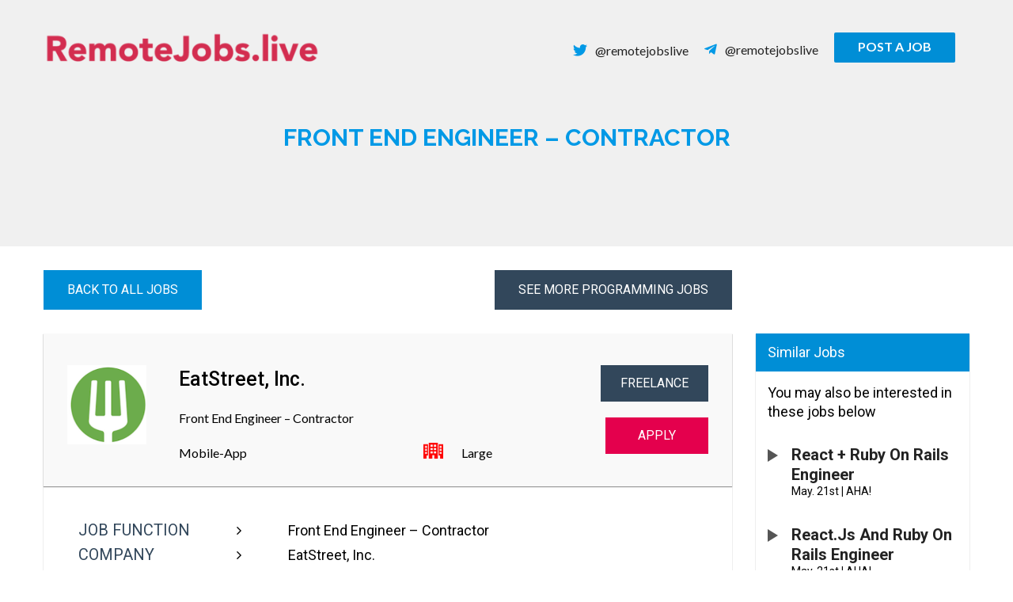

--- FILE ---
content_type: text/css
request_url: https://remotejobs.live/wp-content/themes/remotejobs/assets/css/custom.css?ver=1.0
body_size: 7674
content:
@import url('https://fonts.googleapis.com/css?family=Lato:300,400,700');
/*font-family: 'Lato', sans-serif;*/
@import url('https://fonts.googleapis.com/css?family=Roboto:300,400,500,700');
/*font-family: 'Roboto', sans-serif;*/
@import url('https://fonts.googleapis.com/css?family=Raleway:300,400,500,700');
/*font-family: 'Raleway', sans-serif;*/
@font-face {
  font-family: 'Font Awesome 5 Free';
  font-style: normal;
  font-weight: 400;
  src: url("../webfonts/fa-regular-400.eot");
  src: url("../webfonts/fa-regular-400.eot?#iefix") format("embedded-opentype"), url("../webfonts/fa-regular-400.woff2") format("woff2"), url("../webfonts/fa-regular-400.woff") format("woff"), url("../webfonts/fa-regular-400.ttf") format("truetype"), url("../webfonts/fa-regular-400.svg#fontawesome") format("svg"); }
.far {
  font-family: 'Font Awesome 5 Free';
  font-weight: 400; }
@font-face {
  font-family: 'Font Awesome 5 Free';
  font-style: normal;
  font-weight: 900;
  src: url("../webfonts/fa-solid-900.eot");
  src: url("../webfonts/fa-solid-900.eot?#iefix") format("embedded-opentype"), url("../webfonts/fa-solid-900.woff2") format("woff2"), url("../webfonts/fa-solid-900.woff") format("woff"), url("../webfonts/fa-solid-900.ttf") format("truetype"), url("../webfonts/fa-solid-900.svg#fontawesome") format("svg"); }
.fa,
.fas {
  font-family: 'Font Awesome 5 Free';
  font-weight: 900; }
@font-face {
  font-family: 'Font Awesome 5 Brands';
  font-style: normal;
  font-weight: normal;
  src: url("../webfonts/fa-brands-400.eot");
  src: url("../webfonts/fa-brands-400.eot?#iefix") format("embedded-opentype"), url("../webfonts/fa-brands-400.woff2") format("woff2"), url("../webfonts/fa-brands-400.woff") format("woff"), url("../webfonts/fa-brands-400.ttf") format("truetype"), url("../webfonts/fa-brands-400.svg#fontawesome") format("svg"); }
.fab {
  font-family: 'Font Awesome 5 Brands'; }
body{
  margin:0px;
  padding:0px;
  font-family: 'Lato', sans-serif;
  font-weight:500;
  font-size:16px;
  color:#000000;
}
img{
  outline:none;
  border:none;
  max-width:100%;
}
p,h1,h2,h3,h4,h5,h6{
  margin:0px;
  padding:0px;    
}
h1{
  font-family: 'Raleway', sans-serif;
  font-size: 73px;
  line-height: 90px;
  color: #0199e6;
  text-transform: uppercase;
  font-weight: 900;
}
h2{
  font-family: 'Roboto', sans-serif;
  font-size:24px;
  font-weight:bold; 
}
h3{
  font-family: 'Roboto', sans-serif;
  font-size:25px;
  font-weight:500; 
}
h4{
  font-family: 'Lato', sans-serif;
  font-size:24px;
  line-height: 29px;
  font-weight:700; 
  color: #0199e6;
}
h4.small{
  font-size:16px;
  text-transform: uppercase;
}
ul,ol{
  list-style:none;
  margin:0;
}
.widget ul li a{
  box-shadow:none;
}
.widget a:hover,.widget ul li a:focus,.widget ul li a:hover{
  box-shadow:none;
}
.widget ul li, .widget ol li{
  border-bottom:none;
  border-top:none;
  padding:2px;
  list-style:none;
}
.widget{padding-bottom:0;}
.site-branding a:hover, .site-branding a:focus{
  opacity:1;
}
.page.page-one-column .entry-header{margin-bottom:0;}
.entry-content a, .entry-summary a,
.taxonomy-description a,
.logged-in-as a, .comment-content a,
.pingback .comment-body > a, .textwidget a, .entry-footer a:hover, .site-info a:hover {
    box-shadow:none !important;
}
.site,.site-header, .site-content, .site-footer, .site-main,.main-navigation,.site-branding,.site-header-menu{
  margin:0;
  padding:0;
}
.site-inner,.site-branding{
  max-width:100%;
}
body:not(.custom-background-image)::before, body:not(.custom-background-image)::after{
  height: 0;
}
body:not(.custom-background-image)::before{
  top:0;
}
.custom-header-media::before{content:none;}
.align_left{float:left;}
.align_right{float:right;}
.align_center{text-align:center;}
.btn{
  font-family: 'Lato', sans-serif;
  font-weight: bold;
  font-size: 20px;
  line-height: 30px;
  padding: 15px 26px;
  border-radius: 2px;
  display: inline-block;
  text-transform: uppercase;
}
.btn-sqare{
  background-color: #008ed6;
  color: #ffffff;
  border-width: 0 0 3px 0;
  border-style: solid;
  border-color: transparent;
}
a.btn-sqare:hover,a.btn-sqare:focus{
  border-color: #145a7e;
  color: #ffffff;
  outline: none;
}
.wrap{
  width:1170px;
  margin:0 auto;
  max-width:94%;
  padding:0;
}
.content-area.fullwidth{
  width:100%;
  float:none;
}
.has-header-image .custom-header-media img{
  position: initial;
}
.site-branding{top:0;max-height:578px;}
.remotejobs-front-page.has-header-image .custom-header-media{height:575px;}
.mainheader{padding-top:40px;}
.menu-scroll-down .icon.icon-arrow-right{display:none;}
.headerright li a i {
  color: #0199e6;
  font-size: 18px;
  margin-right: 10px;
}
.headerright ul {
  margin:0;
}
.headerright ul li {
  float: left;
  margin-right: 16px;
}
.headerright ul li a{
  padding: 10px 0;
  display: inline-block;
}
.headerright ul li a.btn{
  padding: 0 30px;
  font-size: 16px;
  line-height: 35px;
}
.header-content {
    position: static;
    padding-top: 100px;
    padding-bottom: 30px;
    text-align: center;

}
.header-content h1 {
  margin-bottom: 50px;
}
.header-content .btn {
  margin-top: 50px;
}
.header-content p,.banner_content p{
    width: 625px;
    max-width: 96%;
    margin:0 auto 15px;
    text-align: center;
}
/** Footer */
.newsletter-wrap{
  padding-left: 65px;
  padding-right: 70px;
}
.footer-widget-1 .widget_media_image,.site-footer .widget-title {
  margin-bottom: 44px;
}
.margin-top-title{
  margin-top: 80px;
}
.site-footer{
  color:#282828;
}
.site-footer a,.copyright{
  color:#919191;
}
.site-footer p {
  margin-bottom: 25px;
}
.get-in-touch h4{
  color:#282828;
  font-size: 16px;
  margin-top: 20px;
  margin-bottom: 10px;
}
/** Footer */
.light300{
font-weight:300;
}
.white-title,.sm-white-title{
font-family: 'Roboto', sans-serif;
color:#ffffff;
}
.white-title{
font-weight: 500;
font-size:22.5px;
line-height: 23px;
margin-bottom:20px;
text-transform: capitalize;
}
.sm-white-title{
font-size: 15px;
font-weight: 400;
}
.footer-newsletter-wrap h2{
font-size: 150px;
   text-align: center;
   font-family: 'Raleway', sans-serif;
   color: rgba(0,142,214,0.1);
   letter-spacing: normal;
   padding:75px 0;
   margin:0;
}
.footer-newsletter-wrap,.headernewletter-sec{
background: #2c3e50;
position: relative;
}
.newsletter-wrap.wrap{padding:0;}
.footer-newsletter .newsletter-wrap{
  position: absolute;
  top:153px;
  left: 0;
  right:0;
  width:55%;
}
.newsletter-title,.newletter-form,.tnp-subscription .tnp-field.tnp-field-email{
float: left;
}
.newsletter-title{width: 40%;}
.newletter-form{width: 60%;}
.tnp.tnp-subscription{max-width:100%;margin:0;}
.tnp-subscription .tnp-field.tnp-field-email{width:300px;margin-right:30px;}
.tnp.tnp-subscription input.tnp-submit{padding:15px 32px;background:#008ed6;}
.zoom-social-icons-widget .widget-title{
  margin-bottom:20px;font-size: 14px;
  letter-spacing: normal;
  color: #282828;
}
.zoom-social-icons-list--no-labels .zoom-social_icons-list__item{
  margin: 0 2px 0 0 !important;
}
.zoom-social-icons-widget .widget ul li{padding:0 !important;}
.widget a:hover, .site-footer .widget-area a:focus, .site-footer .widget-area a:hover,.widget ul li a:hover{
  box-shadow:none;
}
.headerright ul li a.btn.btn-sqare:hover{
   color:#ffffff;
   background:#ff8239;
}
.site-footer .widget-area a:hover{
   color:#ff8239;
}
.headernewletter-sec{
  padding: 22px 0;
}
.headernewletter-sec .tnp.tnp-subscription{width:590px;}
.headernewletter-sec .newsletter-title {width: 150px; margin-top: 7px; }
.headernewletter-sec .tnp-subscription .tnp-field.tnp-field-email{width:435px;margin:0 20px 0 0;}
.headernewletter-sec .tnp-subscription input[type="email"]{
    height:40px;
}
.headernewletter-sec .tnp.tnp-subscription input.tnp-submit{padding: 12px 32px;}
.headernewletter{
  width: 55%;
  z-index:5;
  margin: 0 auto;
}
.headernewletter .tnp-field.tnp-field-button{margin-bottom:0;}
.headernewletter .white-title{margin-bottom:0px;}
.headernewletter .white-title,.headernewletter .sm-white-title{
    font-family: roboto;
    font-size:14px;
    font-weight:400;
}
.headernewletter .white-title{
  font-weight:bold;
}
.page-template-innerfullwidth .custom-header{background: #f0f0f0;}
.banner_content{padding: 75px 0 48px;}
.tab-link{
    float:left;
    background:#32475c;
    padding:20px 70px;
    text-transform:uppercase; 
}
/*End css*/



/* start home filter */
.jobs-filetr-main {
    position: relative;
    padding-top: 37px;
    font-family: roboto;
    font-size: 16px;
}
.jobs-filter-top {
    margin-bottom: 80px;
}
.left {
    float: left;
}
.text-left {
    text-align: left;
}
.right {
    float: right;
}
.text-right {
    text-align: right;
}
.jobs-filter-top:after, .clearafter:after {
    clear: both;
    content: "";
    display: block;
}
h2.fancy-title span :after {
    content: "";
    left: 0;
    width: 60%;
    position: absolute;
    height: 2px;
    bottom: -18px;
    background: #23c0e9;
}
h2.fancy-title {
    font-size: 24px;
    text-transform: uppercase;
    font-weight: bold;
    color: black;
    text-shadow: none;
    line-height: 24px;
    width: 250px;
}
h2.fancy-title span label{position: relative;color: black;display: inline-block;}
.width-20{width: 20%;}
.width-80{width: 80%;}
.btn-gray,.darkgray-btn.active{
    font-family: roboto;
    font-size: 16px;
    padding: 15px 30px;
    margin: 0;
    display: inline-block;
    line-height: 16px;
    background: #f9f9f9;
    color: black;
    border-right: 1px solid #ababab;
    text-transform: none;
    border-radius: 0;
}
.form-group .right-inputbox select {
    width: 50%;
    padding: 5px 10px;
}
.active.btn-gray,.darkgray-btn.active, .btn-gray:hover, .btn-gray:focus {
    background: #008ed6;
    color: white;
}
.jobs-filter-top .right {
    font-size: 0;
}
.filter-left {
    width: 74%;
    margin-right: 2.5%;
}
.filter-right {
    width: 23.5%;
}
.jobs-main {
    background: #f9f9f9;
    position: relative;
    margin-bottom: 25px;
    color: black;
    box-shadow: 0px 1px 1px 0px rgba(0,1,1, 0.4);
    padding: 30px;
}
.job-sub-detail .job_description label{font-weight:normal;}
.jobs-main .top {
    margin-bottom: 10px;
    position: relative;
    padding-bottom: 20px;
}
.jobs-main .top h2{
    font-family: 'Roboto', sans-serif;
    font-size: 22px;
    font-weight: normal;
    color: #e4004d;
    line-height: 22px;
}
.jobs-main h2.just-added {
    font-size: 18px;
    color: gray;
    position: absolute;
    top: 0;
    left: 0;
    right: 0;
    margin: 0;
    text-align: center;
}
.jobs-main .left {
    max-width: 100px;
}
.middle {
    float: left;
    width: 49%;
  margin-left: 5%;
  position: relative;
}
.jobs-main .right {
    width: 20%;
    text-align: right;
}
.title {
    color: black;
}
.column {
    display: none;  
}
.single-jobs .column {
    display: block;  
}
.show {
  display: block;
}
.filter-left .jobs-container .highlight_on{
  background-color: skyblue;
}
input[type=button]:disabled{
  background-color: red ;
}
.button {
    font-size: 16px;
    font-weight: normal;
    padding: 15px 25px;
    line-height: 16px;
    border-radius: 0;
    font-family: roboto;
    display: inline-block;
}
.jobs-main .button, .darkgray-btn {
    text-transform: uppercase;
    background: #32475b;
    color: white;
    min-width: 130px;
    cursor: auto;
}
.jobs-main a.button {
    margin-top: 20px;
    background: #e4004d;
    text-align: center;
    cursor: pointer;
}
p.designation, .title {
    margin-bottom: 20px;
}
p.company_size {
    position: absolute;
    right: 0;
    bottom: -1px;
}
p.company_size span {
    vertical-align: middle;
}
p.company_size .icon {
    width: 25px;
    height: 25px;
    margin-right: 20px;
} 
.filter-inner {
    padding: 28px 20px;
}
.filter-inner .pretty {
    display: block;
    margin-bottom: 25px;
}
.pretty.p-default .state label:before {
    border-color: #008ed6;
}
.pretty.p-default input:checked~.state label:after {
    background-color: #008ed6!important;
}
.pretty.p-default.p-thick .state label:after, .pretty.p-default.p-thick .state label:before {
    border-width: calc(1em / 10);
}
.filter-block {
    background: #f9f9f9;
    font-size: 18px;
    color: black;
    margin-bottom: 20px;
    box-shadow: 0px 1px 1px 0px rgba(0,1,1, 0.4);
}
.filter-block p.title-highlight {
    padding: 15px 10px;
    background: #008ed6;
    color: white;
    font-weight: normal;
}
.pretty .state label {
    text-indent: 2.1em;
}
span.maintext {
    width: 90px;
    display: inline-block;
    text-align: left;
    text-indent: 0;
}
/* end home filter */

.tab-link.darkgray-btn{
    text-transform:uppercase;
    padding:0;
    width:200px;
    text-align: center;
    line-height:normal;
    margin-right:10px;
    font-weight: 600;
}
.form-tabs{
    width:630px;
    margin:30px auto 15px;
}
.sm-form-title,.create-ad-form{
   box-shadow: 0px 1px 2px rgba(175,175,175,0.6), 
        -1px 2px 2px rgba(175,175,175,0.6), 2px 1px 2px rgba(175,175,175,0.6);
  background: #f9f9f9;
}
.sm-form-title{
    color: #32475a;
    text-transform: uppercase;
    font-weight: bold;
    text-align: center;
    padding:15px 0;
    font-size: 20px;
    margin-bottom: 10px;
}
.create-ad-form h4{
    color:#008ed6;
    border-bottom: 5px solid;
    display: inline-block;
    padding-bottom: 8px;
    margin-bottom:20px;
}
.create-ad-form{
    padding: 38px 65px 25px;
    margin-bottom:30px;
}
.create-ad-form label{
    width: 165px;
    float: left;
    display: inline-block;
    color: #32475a;
    font-weight: bold;
    font-size:20px;
    margin-right: 40px;
}
.create-ad-form input[type="text"]{
    border:none;
    color: #000;
    box-shadow: 0px -2px 0px 0px rgba(166, 166,166,0.5);
    border-radius: 0;
    max-width: 700px;
    float: left;
}
.right-inputbox,.left-label{
    float:left;
}
.right-inputbox {
    width: 67%;
}
.job-category-section,.job-type-section{
    width: 50%;
    float: left;
}
.right-inputbox-category {
    width: 50%;
}
.p-round.radio-btn{
    width: 100%;
    margin: 0 0 15px; 
}
.pretty.p-default.radio-btn .state label::before,.pretty.p-default.radio-btn .state label::after{
    width: 18px;
    height: 18px;
}
.pretty.p-default.radio-btn .state label::before{
    color:#32475a;
    border:4px solid;
}
.create-ad-form .form-group{
    margin-bottom:35px;
}
.martop15{
    margin-top:15px;
}
.marbot30{
    margin-bottom:30px;
}
.right-inputbox p{display:inline-block;}
.mce-statusbar.mce-container.mce-panel.mce-stack-layout-item.mce-last{display:none;}
.create-ad-form .form-group:last-child{
    margin-bottom:0;
}
.helpbanner{margin:25px 0 30px;}
.create-ad-form .p-default.p-thick.helpchk label{width: auto;color: #008ed6;}
.pretty.p-default.p-thick.helpchk .state label::before{border-color:#32475a;}
.tab-pane{display:none;}
.tab-pane.active{
  display:block;
}
.tab-link a{
  padding:17px 0;
  color:#FFFFFFFF;
  display: block;
  pointer-events: none;
}
.company-detail .company-detail-primary {
    width: 870px;
    float: left;
}
.has-sidebar #secondary {
    float: none;
    width: 100%;
}
.company-detail .company-detail-secondary{
    width: 270px;
    float: left;
    margin-left: 30px;
    margin: 80px 0 0 30px;
    
}
.company-detail .single-jobpost-detail{
  box-shadow: 0px 1px 1px 0px rgba(0,1,1, 0.4);
  padding-bottom: 1px;
}
.company-detail-primary .show {
    display: block;
    width: 870px;
    margin: 0;
    padding: 40px 30px 30px 30px;
}
.single-job-detail {
   box-shadow: 0px 1px 1px 0px rgba(0,1,1, 0.4);
}
.job-detail .job-sub-detail h1{
  font-size: 18px;
  line-height: 30px;
  margin: 0;
  padding: 0;
  font-family: 'Roboto', sans-serif;
  font-weight: normal;
  text-transform: capitalize;
  color: #000000;
}
.job-detail .job-sub-detail h1 span p {
  float: left;
  width: 230px;
}
.job-detail .job-sub-detail h1 label,.job_description p label,.apply-for-position p label{
  width: auto;
  float: none;
}
.job-detail .job-sub-detail h1 span {
  color: #32475b;
  font-size: 20px;
}
.job-detail .job-sub-detail .desc{
  font-weight: bold;
  font-size: 20px;
  color: #32475b;
  margin: 50px 0 0px 0;
}
.job-detail .job-sub-detail h1 i {
  margin-right: 55px;
}
.job-detail .job-sub-detail{
  margin: 40px 44px;
}
.job-detail .job-sub-detail .single-post-website{
  text-transform: lowercase;
}
.job-detail .job-sub-detail .single-post-website .single-post-website-span{
  text-transform: uppercase;
}
.company-detail-btn {
    margin-bottom: 30px;
}
.company-detail-btn .back-to-job {
    font-family: 'Roboto', sans-serif;
    font-size: 16px;
    line-height: 20px;
    font-weight: normal;
    padding: 15px 30px;
    background-color: #008ed6;
    color: #ffffff;
    float: left;
}
.company-detail-btn .see-more {
    float: right;
    font-family: 'Roboto', sans-serif;
    font-size: 16px;
    line-height: 20px;
    font-weight: normal;
    padding: 15px 30px;
    background-color: #32475b;
    color: #ffffff;
    text-transform: uppercase;
}
.job-sub-detail .job_description p {
  font-size: 18px;
  line-height: 25px;
}
.job-sub-detail .job_description h2, .job_description h3 {
    font-size: 22px;
    font-family: 'Roboto', sans-serif;
	font-weight: 700;
    margin: 45px 0 5px 0px;
	color: #333;
}
.job-sub-detail .job_description ul li {
    font-size: 16px;
    line-height: 25px;
    position: relative;
    padding-left: 20px;
    list-style: none;
    margin: 6px 0;
}

.job-sub-detail .job_description ul li:before{
    width: 0;
    height: 0;
    content: '';
    border-top: 6px solid transparent;
    border-left: 11px solid #555;
    border-bottom: 6px solid transparent;
    position: absolute;
    left: 0px;
	top: 6px;
}
/* 14-8-18 by vaishali */
.has-sidebar.search:not(.error404) #primary {
    width: 100%;
}
.page-header {
    padding-bottom: 0;
}
.search-no-results #content, body.has-sidebar.error404 #primary .page-header, .error404.has-sidebar #primary .page-content {
    width: 100%;
    max-width: 700px;
    float: none;
    text-align: center;
    margin: 0 auto;
    padding: 0;
}
.search-no-results #content {margin: 0 auto 40px;}
.company-detail-secondary .single-jobpost-detail h3,.share-job h3{
  font-size: 18px;
  line-height: 18px;
  color: #ffffff;
  background: #008ed6;
  font-weight: normal;
  padding: 15px;
}
.company-detail-secondary .single-jobpost-detail .similar-job-sub-title {
    padding: 15px;
    font-weight: 400;
    line-height: 24px;
    font-size: 18px;
    margin-bottom: 15px;
}
.company-detail-secondary .single-jobpost-detail ul li {
    margin: 0 15px 35px 15px;
    position: relative;
    padding-left: 30px;
}
.company-detail-secondary .single-jobpost-detail ul li a {
    font-size: 20px;
    font-weight: bold;
    font-family: 'Roboto', sans-serif;
    line-height: 25px;
}
.company-detail-secondary .single-jobpost-detail ul li::before {
    width: 0;
    height: 0;
    content: '';
    border-top: 8px solid transparent;
    border-left: 13px solid #555;
    border-bottom: 8px solid transparent;
    position: absolute;
    left: 0;
    top: 5px;
}
.company-detail-secondary .single-jobpost-detail p {
    font-family: 'Roboto', sans-serif;
    font-size: 14px;
    line-height: 16px;
    font-weight: normal;
}
.single-post-day,.single-post-month {
    margin-right: 5px;
}
.single-post-region {
  text-transform: uppercase;
}
.single-jobs .banner_content{
  padding: 0;
}
.singlepost-title h1{
  padding: 65px 0 120px 0;
  text-align: center;
  font-size: 30px;
  line-height: 35px;
  font-family: 'Raleway', sans-serif;
  margin-bottom: 30px;
  background: #f0f0f0;
}
.single-jobs .jobs-main a.button {
    margin-top: 20px;
    background: #e4004d;
    text-align: center;
}
.share-job{
  margin-bottom: 15px;
  box-shadow: 0px 1px 1px 0px rgba(0,1,1, 0.4);
  padding-bottom: 1px;
}
.share-this-job-section .margin-top-title{
  margin-top: 35px;
}
.share-this-job .color-skyblue{
  color: #008dd7;
  margin-top: 10px;
}
.share-job ul{
  margin: 22px 0 25px 8px;
}
.share-job ul li a .fa-twitter{
  color: #03a9f4;
  font-size: 20px;
}
.share-job ul li a .fa-linkedin{
  color: #1976d2;
  font-size: 20px;
  margin-right: 23px;
}
.share-job ul li a i{
  font-size: 18px;
  margin-right: 20px;
}
.share-job ul li a{
  font-family: 'Roboto', sans-serif;
  font-weight: normal;
  font-size: 18px; 
  line-height: 20px;
}
.share-job ul li{
  margin-bottom: 10px;
  padding:0;
}
.single-jobs .custom-header {
    background: #f0f0f0;
}
.single-jobs .jobs-main {
    box-shadow: 0px 1px 1px 0px rgba(0,1,1, 0.4);
}
.apply-for-position {
  padding: 30px 30px 30px 50px;
  background-color: #e5004d;
  margin: 30px 0 40px 0;
}
.apply-for-position h3 {
    font-family: 'Roboto', sans-serif;
    font-size: 18px;
    font-weight: bold;
    color: #ffffff;
    margin-bottom: 10px;
}
.apply-for-position p{
  font-family: 'Roboto', sans-serif;
  font-size: 18px;
  font-weight: normal;
  color: #ffffff;
}
.apply-for-position p a{
  font-family: 'Roboto', sans-serif;
  font-size: 18px;
  font-weight: normal;
  color: #00025b;
}
.colorbtn {
    background: #e4004d;
}
a.colorbtn:hover, a.colorbtn:focus {
    border-color: #9b0712;
}
.post-a-job-sec {
    text-align: center;
    margin-bottom: 40px;
    padding-top: 40px;
    clear: both;
}
.form-group .right-inputbox .browse{
    background-color: #008ed6;
    color: #ffffff;
    cursor: pointer;
}

.single-jobpost-detail ul li a {
    text-transform: capitalize;
}

.company_section_right, .company_section_left {
    width: 55%;
}
.company_section_bottom_space{
    margin-bottom: 15px;
}

.has-sidebar #secondary {
    float: right;
    width: 25%;
}

#recent-posts-2 h2.widget-title {
    font-size: 11px;
    margin-bottom: 0;
    margin-top: 15px;
}
.viewall_category {
  float: right;
  color: #1195d8;
}
.comment-form .form-submit{margin-top: 15px;}
.tab-pane .btn-group .darkgray-btn{
    background-color: #e5004d;
}

.right-inputbox.company_section_right #company_size{width: 100%;}
.create-ad-form input.error {
  box-shadow: 0px -2px 0px 0px rgba(228, 0, 77, 0.5);
}
label.error {
  color: #e5004d;
  width: 100%;
  float: none;
  margin: 0;
  font-size: 15px;
}
.pretty.p-default.radio-btn .error ~ .state label::before {
    color: #e5004d;
}
.radio-btn .error ~ label {
    right: 0;
    text-align: right;
    position: absolute;
    left: 30px;
    top: 5px;
    font-weight: 600;
}
p.no-results {
    text-align: center;
    font-size: 20px;
    padding-top: 15px;
}
.jobs_filter_inner{position:relative;}
.loader:after {
  content: '';
  border: 8px solid #f3f3f3;
  border-radius: 50%;
  border-top: 8px solid #3498db;
  width: 50px;
  height: 50px;
  -webkit-animation: spin 2s linear infinite; /* Safari */
  animation: spin 2s linear infinite;
  position: absolute;
  left: 0;
  right: 0;
  margin: 0 auto;
  z-index: 10;
  top: 60px;
}
.jobs-filter-top .loader{display: none;}

/* Safari */
@-webkit-keyframes spin {
  0% { -webkit-transform: rotate(0deg); }
  100% { -webkit-transform: rotate(360deg); }
}

@keyframes spin {
  0% { transform: rotate(0deg); }
  100% { transform: rotate(360deg); }
}
.load_more_main{text-align:center;}
.load_more_main .btn{padding: 8px 25px;}
.footer-widget-3 .margin-top-title{margin-top:0;}
.widget-column.footer-widget-3{
  margin-top: 100px;
}
.share-this-job{margin-bottom: 40px;}
.apss-theme-4 .apss-single-icon a{min-height:0;margin:0;}
.apss-social-share{position:relative;}
.apss-share-text{
    position: absolute;
    left: 48px;
    top: 11px;
}
.apss-theme-4 .apss-single-icon .fa.fa-envelope,.apss-theme-4 .apss-email a:hover .fa{
  color:#000;
  font-size: 20px;
}
.apss-theme-4 .apss-single-icon .fa{font-size:22px;}
.apss-theme-4 .apss-icon-block{width: 30px;height: 30px;}
.apss-email .apss-icon-block,.apss-twitter .apss-icon-block,.apss-linkedin .apss-icon-block{background-color:#ffffff;}
.apss-theme-4 .apss-single-icon .fa.fa-twitter{color:#03a9f4;}
.apss-theme-4 .apss-single-icon .fa.fa-linkedin{color:#1976d2;}
.share-job ul li a,.apss-share-text{
  color: #222;
  font-family: 'Roboto', sans-serif;
  font-weight: normal;
  font-size: 18px;
  line-height: 20px;
  opacity:1;
  cursor: pointer;
}
.simpay-form-control {
      display: none!important;
}
.single-post-website a {
    color: blue;
}
.desc_text{
  display:none;
}
.desc_text.active{display:block;}
.preview-your-ad .jobs-main label {
    width: inherit;
    float: none;
    color: inherit;
    font-size: inherit;
    margin: inherit;
    display: inherit;
    font-weight: inherit;
}
.capital{text-transform: capitalize;}
.preview-your-ad label {
    margin-right: 0;
    font-weight: inherit;
}
button, html [type="button"], [type="reset"], [type="submit"]{cursor: pointer;}
.summary a {
    color: #008ed6;
}
.create-ad-form .preview-your-ad label{text-transform: none;}
.job-detail .job-sub-detail h1 span p{width: 200px}
.job-sub-detail .job_description ul{    margin: 1em 0;}
.job_description {margin-top: 20px;}
/*--------- For Large Desktop Device -----------*/

/* 1440 to 1599 */
@media only screen and (min-width:1440px){
    
}

/* 1600 to 1679 */
@media only screen and (min-width:1600px){
  
}

/* 1680 to 1919 */
@media only screen and (min-width:1680px){
  
}

/* 1920 to 2049 */
@media only screen and (min-width:1920px){
  .headernewletter {
      width: 40%;
  }
  .footer-newsletter .newsletter-wrap {
      width: 40%;
  }
}

/* 2050 to 2559 */
@media only screen and (min-width:2050px){
  .headernewletter {
      width: 30%;
  }
  .footer-newsletter .newsletter-wrap {
      width: 30%;
  }
}

/* Greater than 2560*/
@media only screen and (min-width:2560px){
  
}


/*--------- For Tablate and Small Desktop Device -----------*/

/* For 1280 or Up to 1365 */
@media only screen and (max-width:1365px){
  	.remotejobs-front-page.has-header-image .custom-header-media{height: 538px;}
    .headernewletter,.footer-newsletter .newsletter-wrap {
        width: 60%;
    }
}

/* For 1024 or Up to 1279 */
@media only screen and (max-width:1279px){
  .remotejobs-front-page.has-header-image .custom-header-media {
    height: 560px;
  }
  .headernewletter {width: 74%; }
  .footer-newsletter .newsletter-wrap {width: 75%;}
  .jobs-filter-top .width-20{margin-bottom: 55px;}
  .jobs-filter-top .width-20,.jobs-filter-top .width-80{width: 100%;text-align: center;}
  .filter-inner {padding: 28px 10px;}

  .custom-header-media{position: relative;}
  .has-header-image .custom-header-media img {
    position: absolute;
    right: 0;
    left: 0;
    top: 0px;
    z-index: 0;
    width: 100%;
    object-position: right; 
    height: 565px;
  }

  .footer-newsletter-wrap h2 {
    font-size: 135px;
    padding: 60px 0 30px;
  }
  

/***************** http://remotejobs.live/jobs/engineering-manager/ Start *******************/
  .company-detail .company-detail-primary {width: 73.61%;}
  .company-detail .company-detail-secondary {width: 24%;margin: 80px 0 0 20px;}
  .company-detail-primary .show {width: 100%;}

/***************** http://remotejobs.live/jobs/engineering-manager/ End *******************/

}

/* For 960 or Up to 1023 */
@media only screen and (max-width:1023px){
  .header-content .btn {margin-top: 20px;}  
  .headernewletter {width: 76%;}
  .footer-newsletter .newsletter-wrap {width: 78%;}

  .jobs-filter-bottom .filter-left {width: 72%;}
  .jobs-filter-bottom .filter-right {width: 25%;}
  .jobs-main .right {width: 23%;}

  /***************** http://remotejobs.live/jobs/engineering-manager/ Start *******************/
  .company-detail .company-detail-primary {width: 100%;}
  .company-detail .company-detail-secondary {width: 100%;margin: 80px 0 0;}  
  /***************** http://remotejobs.live/jobs/engineering-manager/ End *******************/
  .headernewletter {width: 80%; }

}

/* For 800 or Up to 959 */
@media only screen and (max-width:959px){

  .custom-logo-link {padding-right: 0;}
  .custom-logo-link img, body.home.title-tagline-hidden.has-header-image .custom-logo-link img{
    max-width: 250px;
  }
  .headerright ul li a {padding: 0;display: inline-block;}
  .headerright ul li a.btn {display: inline-block;margin-top: -5px;}
  
  .jobs_filter_inner .jobs-filter .jobs-filter-top .btn-gray{padding: 15px 19px;}
  .header-content h1 {
    margin-bottom: 30px;
    font-size: 55px;
    line-height: 50px;
  }
  .jobs-filter-bottom .filter-left,.jobs-filter-bottom .filter-right{width: 100%;}
  .widget_text ul li:last-child, .widget_text ol li:last-child {padding-bottom: 0;margin-right: 0;}
  .footer-newsletter .newsletter-wrap {width: 93%;}

  .headernewletter-sec .newsletter-title {width: 100%;}
  .headernewletter-sec .tnp-subscription .tnp-field.tnp-field-email{width: 435px;margin: 25px auto 0;}

  .newsletter-title,.newletter-form{width: 100%;text-align: center;}
  .tnp-subscription div.tnp-field {width: 125px;margin: 25px auto;}
  .tnp-subscription .tnp-field.tnp-field-email {width: 300px;margin: 0 auto;float: none;}

  .footer-newsletter-wrap h2 {font-size: 100px;}
  .footer-newsletter .newsletter-wrap {top: 30px;width: 100%;}

  .headernewletter {width: 100%;}
  .headernewletter-sec .tnp.tnp-subscription {width: 100%;}
  .headernewletter-sec .tnp-subscription .tnp-field.tnp-field-email {width: 50%;margin: 25px auto 0;}

  .has-sidebar:not(.error404) #primary {float: none;width: 100%;}
  .has-sidebar #secondary {float: none;width: 100%;}
}

/* For 768 or Up to 799 */
@media only screen and (max-width:799px){
  .custom-logo-link img, body.home.title-tagline-hidden.has-header-image .custom-logo-link img {max-width: 220px;}
  .jobs_filter_inner .jobs-filter .jobs-filter-top .btn-gray {padding: 15px 17px;}

  .right-inputbox {width: 100%;}
  .job-category-section, .job-type-section {float: none;width: 100%;}

  #postjob_form .create-ad-form label {width: auto;}
}

/*--------- For Tablate and Mobile Device -----------*/

/* For 640 or Up to 767 */
@media only screen and (max-width:767px){

  .headerlog.align_left{width: 100%;margin-bottom: 30px;float: none;}
  .headerlog.align_left .custom-logo-link{width: 100%;display: block;text-align: center;}
  .header-content{padding-top: 50px}
  .headerright ul li {float: left;margin-right: 30px;margin-left: 25px;}
  .has-header-image.remotejobs-front-page .site-branding,.has-header-image.remotejobs-front-page .custom-header{display: block;}
  .admin-bar.remotejobs-front-page.has-header-image .custom-header-media {height: auto;}
  .jobs_filter_inner .jobs-filter .jobs-filter-top .btn-gray {
    padding: 15px 0;
    width: 100%;
    border-right: none;
  }

  .jobs-main .middle {float: none;width: 100%;margin-left: 0;}
  .jobs-main .right {width: 100%;text-align: center;float: none;}
  .header-content h1 {margin-bottom: 10px; margin-top: 0; font-size: 35px; line-height: 35px; }
  .headernewletter {width: 100%;}
  .headernewletter .tnp-field.tnp-field-button, .tnp-subscription div.tnp-field{margin-bottom: 25px;}
  .footer-newsletter-wrap h2 {font-size: 90px;padding: 80px 0 30px;}
  .widget-column.footer-widget-1 {
    width: 36%;
    float: left;
    margin-right: 20px;
  }
  .widget-column.footer-widget-2,.widget-column.footer-widget-3{width: 30%;float: left;} 
  .widget-column.footer-widget-3 .margin-top-title {margin-top: 0px;}  

  #company_size{width: 100%;}


  .form-tabs {width: 100%;}
  .tab-link.darkgray-btn {width: 193px;}
  .tab-link.darkgray-btn:last-child{margin-right: 0;}

  #postjob_form .darkgray-btn.active {
    display: block;
    margin: 20px auto 0;
  }
  .has-header-image .custom-header-media img, .remotejobs-front-page.has-header-image .custom-header-media {
      height: auto;
      position: relative;
      display: block;
      margin: 0;
      padding: 0;
  }
  .custom-header .header-content{padding-bottom:10px;}
  .header-content .btn {
      margin-top: 0;
      font-size: 20px;
      line-height: 20px;
      padding: 10px 15px;
  }
  .has-header-image.remotejobs-front-page .custom-header{
    height: auto;
  }
  .job-detail .job-sub-detail h1 span p {
      width: 200px;
  }
  h2.fancy-title{width: 100%;}
}

/* For 540 or Up to 639 */
@media only screen and (max-width:639px){
  .headerright ul li {margin-right: 20px;margin-left: 0;}
  .footer-newsletter-wrap h2 {padding: 50px 0 75px;font-size: 75px;}

  .headerright.align_right{float: none;}  
  .job-detail .job-sub-detail h1 span p{width: 150px;}
  .job-detail .job-sub-detail h1 i {margin-right: 3px;}

  .form-tabs {width: 100%;}
  .tab-link.darkgray-btn {width: 100%;margin-bottom: 10px;}
  .create-ad-form {padding: 38px 30px 25px;}

  .job-detail .job-sub-detail {margin: 40px 0;}
  .job-detail .job-sub-detail h1 span p {width: 260px;}
  .jobs-main {padding: 40px 20px 35px;}
  .job-detail{padding: 0 0 0 20px;}
  .has-header-image .custom-header-media img, .remotejobs-front-page.has-header-image .custom-header-media {
    height: 260px;
  }
}

/* For 480 or Up to 539 */
@media only screen and (max-width:539px){

  .headernewletter-sec .tnp-subscription .tnp-field.tnp-field-email {width: 330px;margin: 25px auto 0;} 
  .headerright ul li {
    width: 100%;
    text-align: center;
    margin: 0;
    padding-bottom: 20px;
  }
  .company-detail-btn {text-align: center;}
  .company-detail-btn .back-to-job{
    float: none;
    display: inline-block;
    text-align: center;
  }
  .company-detail-btn .see-more{
    float: none;    
    margin-top: 20px;
    display: inline-block;
  }
  .jobs-main .left{
    width: 50%;
    margin: 0 auto;
    float: none;
  }
  .job-detail .job-sub-detail h1 {text-align: center;} 
  .job-detail .job-sub-detail h1 i {margin-right: 3px;display: none;}
  .job-detail .job-sub-detail h1 span p {
    width: 100%;
    text-align: left;
    font-size: 20px;
  }
 
  .widget-column.footer-widget-1,.widget-column.footer-widget-2,.widget-column.footer-widget-3{
    width: 100%;
    float: none;
    padding-bottom: 30px;
  }
  .footer-widget-1 .widget_media_image{margin-bottom: 20px;}
  .jobs-main .middle p.company_size {position: inherit;}
  .jobs-main .left {
    width: 100%;
    float: none;
    text-align: center;
  }
  .jobs-main .middle {
    float: none;
    width: 100%;
    margin-left: 0;
    position: relative;
    text-align: center;
  }
  .job-detail .job-sub-detail {margin: 30px 15px;}
  .jobs-main .middle p.designation, .title {margin-bottom: 20px;display: block;text-align: center;}
  .jobs-main .middle p.designation .viewall_category {float: none;color: #1195d8;text-align: center;display: block;}
  .custom-header .header-content {
      padding: 10px 0;
  }
  .header-content {
      position: relative;
      top: 0;
  }
  .has-header-image .custom-header-media img, .remotejobs-front-page.has-header-image .custom-header-media {
      height: auto;
  }
}

/* For 380 or Up to 479 */
@media only screen and (max-width:479px){

  .headernewletter-sec .tnp-subscription .tnp-field.tnp-field-email {width: 280px;}
  .footer-newsletter-wrap h2 {padding: 0;font-size: 60px;}
  .footer-newsletter .newsletter-wrap {position: initial;width: 100%;}
  .tnp.tnp-subscription input.tnp-submit {margin-bottom: 30px;}
  .singlepost-title h1 {padding: 65px 0 65px 0;}
  .widget-column.footer-widget-3 {padding-bottom: 0;}
  .site-footer .wrap {padding-bottom: 0;}

  #postjob_form .state label strong{font-size: 19px;}
  .widget-column.footer-widget-3{margin-top: 15px;}
  .header-content h1{margin-top: 0px;font-size: 40px;}
  .loader::after{top: 35px;}
  .site-footer .widget-title{margin-bottom: 20px;}
  .header-content .btn {
      font-size: 15px;
      line-height: 15px;
  }
}

/* For 360 or Up to 379 */
@media only screen and (max-width:379px){
  .header-content h1 {font-size: 39px;}
  .headernewletter-sec .tnp-subscription .tnp-field.tnp-field-email {width: 250px;}
  .singlepost-title h1 {padding: 65px 0 65px 0;font-size: 26px;}

  #postjob_form .state label strong {font-size: 16px;}
}

/* For 320 or Up to 359 */
@media only screen and (max-width:359px){
  .header-content h1{font-size: 35px;}
  .job-detail .job-sub-detail h1 {font-size: 15px;}
  .singlepost-title h1{font-size: 24px;}
  .create-ad-form {padding: 38px 15px 25px;}
}


--- FILE ---
content_type: application/javascript
request_url: https://remotejobs.live/wp-content/themes/remotejobs/assets/js/custom.js?ver=6.9
body_size: 3411
content:
jQuery( document ).ready(function() {
    if (window.location.href.indexOf('?cat_id=') > 0) { // ... do something
        jQuery.urlParam = function(cat_id){
          var results = new RegExp('[\?&]' + cat_id + '=([^&#]*)').exec(window.location.href);
          if(results){
            return results[1] || 0;
          }
        }
        var cat_id= decodeURIComponent(jQuery.urlParam('cat_id'));
        var cat_name= decodeURIComponent(jQuery.urlParam('cat_name'));
        filterSelection(cat_id, cat_name);
        jQuery('#myBtnContainer a').removeClass('active');
        jQuery('#myBtnContainer a[data-id="'+cat_id+'"]').addClass('active'); 
    }
    else{
      filterSelection('recent', 'recent');
    }
    if(window.location.href.indexOf('?company_cat_id=') > 0) { // ... do something
      jQuery.urlParam = function(company_cat_id){
        var results = new RegExp('[\?&]' + company_cat_id + '=([^&#]*)').exec(window.location.href);
        if(results){
          return results[1] || 0;
        }
      }
      var company_cat_id= decodeURIComponent(jQuery.urlParam('company_cat_id'));
      ajax_jobs_filter_data_by_comp_cat(company_cat_id);
    }

  // Add active class to the current button (highlight it)
  var btnContainer = document.getElementById("myBtnContainer");
  var btns = document.getElementsByClassName("btn");
  for (var i = 0; i < btns.length; i++) {
    btns[i].addEventListener("click", function(){
      var current = document.getElementsByClassName("active");
      current[0].className = current[0].className.replace(" active", "");
      this.className += " active";
    });
  }
  jQuery('.btnNext').click(function(){
    jQuery('.form-tabs > .active').next('li').find('a').trigger('click');
    jQuery('html, body').animate({
	            scrollTop: jQuery('.form-tabs > .active').offset().top
	        }, 1500);
  });
  jQuery('.btnPrev').click(function(){
    jQuery('.form-tabs > .active').prev('li').find('a').trigger('click');
    jQuery('html, body').animate({
        scrollTop: jQuery('.form-tabs > .active').offset().top
    }, 1500);
  });
  jQuery("#highlight").change(function() {
    if(this.checked) {
        console.log('checked');
        var highlight_price = jQuery('#highlight_price').text();
        jQuery('#buy_price').text(highlight_price);
    }
    else{
        console.log('unchecked');
        jQuery('#buy_price').text('0')
    }
  });
  jQuery(".checkvalidation").click(function () {
     var job_title = jQuery("#job_title").val();
     var job_headquarters = jQuery("#headquarters").val();
     var job_region = jQuery("#region").val();
     var job_description = jQuery("#mycustomeditor").val();
     var job_applyjob = jQuery("#applyjob").val();
     var job_category = jQuery("#post_category").val();
     var job_type = jQuery("#post_type").val();
     var company_cmpname = jQuery("#cmpname").val();
     var company_cmpstmt = jQuery("#cmpstmt").val();
     var company_size = jQuery("#company_size").val();
     var company_weburl = jQuery("#weburl").val();
     var company_careersurl = jQuery("#careersurl").val();
     var company_email = jQuery("#email").val();
     var company_description = jQuery("#aboutcmp").val();
     var company_highlight = jQuery("#highlight").val();
     var data = new FormData(document.getElementById("postjob_form"));
      var cmp_category_chklist = '';
      jQuery(".company_post_category:checked").each(function(index){
          if(index != 0){
             cmp_category_chklist += ' , ';
          }
          var company_post_category = jQuery(this).val();
          cmp_category_chklist += jQuery(this).val();
      });
      if(jQuery('#wp-mycustomeditor-wrap').hasClass('tmce-active'))
      {
          var tmce = tinymce.get('mycustomeditor').save();
          jQuery("label[for='job_description']").html(tmce);
      } 
      else 
      {
        jQuery("label[for='job_description']").html(job_description);
      }
      if(company_size){
        var themeurl = path.theme_url;
        var company_size_html = '<span class="icon '+company_size+'"><img src="'+themeurl+'/assets/images/'+ company_size +'.png" alt="'+company_size+'.png"></span>';
      }
      if(company_careersurl){
         var company_careersurl_html = '<a href="'+ company_careersurl +'">'+company_careersurl+'</a>';
      }
      if(company_weburl){
         var company_weburl_html = '<a href="'+ company_weburl +'">'+company_weburl+'</a>';
      }
     jQuery("label[for='company_category']").html(cmp_category_chklist);
     jQuery("label[for='companyname']").html(company_cmpname);
     jQuery("label[for='jobname']").html(job_title);
     jQuery("label[for='job_category']").html(job_category);
     jQuery("label[for='job_type']").html(job_type);
     jQuery("label[for='company_size']").html(company_size);
     jQuery("label[for='job_headquarters']").html(job_headquarters);
     jQuery("label[for='job_region']").html(job_region);
     jQuery("label[for='company_weburl']").html(company_weburl_html);
     jQuery("label[for='company_careersurl']").html(company_careersurl_html);
     jQuery('span[data-label="company_size_html"]').html(company_size_html);
  });
  jQuery('.payment-btn').click( function(){
    console.log('clicked');
    set_cookie_for_job();
    var file_data = jQuery('#fileinput').prop('files')[0];  
        var form_data = new FormData();   
        form_data.append('file', file_data);
        form_data.append('action', 'job_img');
        jQuery.ajax({
            url: path.ajaxurl,
            type: "POST",
            data: form_data,
            contentType: false,
            cache: false,
            processData:false,
            enctype: 'multipart/form-data',
            success: function(data){
                eraseCookie('job_img_detail');
                createCookie('job_img_detail',data ,1);
            }
        });
    if(jQuery('#highlight:checked').length){
       console.log('payment');
      jQuery( '#simpay-form-528' ).find( '.simpay-payment-btn' ).click();
    }else{
      console.log('sumbit');
      jQuery('#postjob_form').submit();
    }
  });
  jQuery('#postjob_form').submit(function(event){
    var formData = new FormData(jQuery('#postjob_form')[0]); 
    
      jQuery.ajax({
          url: path.ajaxurl,
          type: 'POST',
          data: formData,
          async: false,
          cache: false,
          contentType: false,
          enctype: 'multipart/form-data',
          processData: false,
          dataType: 'json',
          success: function(data) {
            if(data['status']=='success'){
              window.location.replace(data['post_url']);
              return true;
            }else{
              console.log('error ',data['message']);
              return false;
            }
          }
      });
      
  });

});
jQuery('#fileinput').change(function() {
    jQuery('#selected_filename').text(jQuery('#fileinput')[0].files[0].name);
});
function ajax_jobs_filter_data_by_comp_cat(cat_id){
    info = [];
    info['action'] = 'job_filter_ajax';
    info['company_category'] = cat_id;
    jQuery.ajax({
      url: path.ajaxurl,
      type: 'POST',
      dataType: 'json',
      data: {action:'job_filter_ajax',company_category:cat_id},
      success: function(result) {
        var data = result;//jQuery.parseJSON( result );
        if(data['status'] == 'success'){
          var finalData = data['html'].replace(/\\/g, "");
          jQuery('.jobs-container').html(finalData);
        }else{
          console.log('error ',data);
        }
      }
    });
}
jQuery('#jobs-filter input[type=checkbox]').change(function(event){
      ajax_jobs_filter_data();
 });
jQuery('.ajaxcategory').click(function(event){
	jQuery('#myBtnContainer .ajaxcategory.active').removeClass('active');
	jQuery(this).addClass('active');
	ajax_jobs_filter_data();
});
function ajax_jobs_filter_data() {
  jQuery('#job_filter_ajax').val('job_filter_ajax');
  var formData = new FormData(jQuery('#jobs-filter')[0]);
  jQuery('.jobs_filter_inner').addClass('loader');
  jQuery.ajax({
    url: path.ajaxurl,
    type: 'POST',
    data: formData,
    //async: false,
    cache: false,
    contentType: false,
    enctype: 'multipart/form-data',
    processData: false,
    success: function(result) {
      var data = jQuery.parseJSON( result );
      if(data['status'] == 'success'){
        var finalData = data['html'].replace(/\\/g, "");
        jQuery('.jobs-container').html(finalData);
      }else{
        console.log('error ',data);
      }
      $loader = jQuery('.jobs_filter_inner').delay(500).removeClass('loader');
    }
  });
}
function filterSelection(c, name) {
  var x, i;
  x = document.getElementsByClassName("column");
  if (c == "recent") c = "";
  for (i = 0; i < x.length; i++) {
    w3RemoveClass(x[i], "show");
    if (x[i].className.indexOf(c) > -1) w3AddClass(x[i], "show");
  }
  jQuery('#job_category').val(c);
  if(name=="all")
  {
     name="recent";
  }
  jQuery("label[for='company_cat_name']").html(name);
  jQuery('#job_category_name').val(name);
  return false;
}

function w3AddClass(element, name) {
  var i, arr1, arr2;
  arr1 = element.className.split(" ");
  arr2 = name.split(" ");
  for (i = 0; i < arr2.length; i++) {
    if (arr1.indexOf(arr2[i]) == -1) {element.className += " " + arr2[i];}
  }
}
function w3RemoveClass(element, name) {
  var i, arr1, arr2;
  arr1 = element.className.split(" ");
  arr2 = name.split(" ");
  for (i = 0; i < arr2.length; i++) {
    while (arr1.indexOf(arr2[i]) > -1) {
      arr1.splice(arr1.indexOf(arr2[i]), 1);     
    }
  }
  element.className = arr1.join(" ");
}
/* job form validation start */
jQuery.validator.setDefaults({
    ignore: ''
});
jQuery(document).ready(function() {
    jQuery("#postjob_form").validate({
        rules: {
            mycustomeditor: "required",
            field1: "required",
        },
        messages: {
            jobtitle: "Please specify your name",
        },
        focusInvalid: false,
    	invalidHandler: function(form, validator) {

        if (!validator.numberOfInvalids())
            return;

        jQuery('html, body').animate({
            scrollTop: jQuery(validator.errorList[0].element).offset().top
        }, 2000);

    }
    })

    jQuery('.checkvalidation').click(function() {
    	//console.log('test');
    	tinyMCE.triggerSave();
        var status = jQuery("#postjob_form").valid();
        //console.log('text' + status);
        if(status == true){
        	jQuery('.form-tabs > .active').next('li').find('a').trigger('click');
        	jQuery('html, body').animate({
	            scrollTop: jQuery('.form-tabs > .active').offset().top
	        }, 2000);
        }
        //
    });
});

jQuery(".load_more").click(function(event){
	event.preventDefault();
	console.log('load_more');
	var load_more = jQuery(this);	
	var page = jQuery(this).attr('data-page');
	jQuery('#job_filter_ajax').val('jobs_load_more');
	jQuery('#jobs_page').val(page);	
	var formData = new FormData(jQuery('#jobs-filter')[0]); 
	  jQuery.ajax({
	    url: path.ajaxurl,
	    type: 'POST',
	    data: formData,
	    async: false,
	    cache: false,
	    contentType: false,
	    enctype: 'multipart/form-data',
	    processData: false,
	    success: function(result) {
	      var data = jQuery.parseJSON( result );
	      if(data['status'] == 'success'){
	        var finalData = data['html'];
	        load_more.hide();
	        jQuery('.jobs-container').append(finalData);
	      }else{
	        console.log('error ',data);
	      } 
	    }
	  });
	return false;
});  
jQuery('.total_posts_count').each(function () {
    jQuery(this).prop('Counter',0).animate({
        Counter: jQuery(this).text()
    }, {
        duration: 4000,
        easing: 'swing',
        step: function (now) {
            jQuery(this).text(Math.ceil(now));
        }
    });
});
jQuery(".apss-share-text").click(function(){
    window.location = jQuery(this).next().find("a").attr("href");
    return false; 
}); 
jQuery(".single .jobs-main .right a").click(function() {
    //jQuery('html, body').animate({scrollTop: jQuery('.apply-for-position').offset().top}, 'slow');
    jQuery('html, body').animate({ scrollTop: jQuery('.job_description').offset().top}, 1200);
});
function set_cookie_for_job(){
  var jobtitle = jQuery('#job_title').val();
  var job_headquarters = jQuery("#headquarters").val();
  var job_region = jQuery("#region").val();
  var job_description = jQuery("#mycustomeditor").val();
  var job_category = jQuery("#post_category").val();
  var job_type = jQuery("#post_type").val();
  var job_applyjob = jQuery("#applyjob").val();
  var company_cmpname = jQuery("#cmpname").val();
  var company_cmpstmt = jQuery("#cmpstmt").val();
  var company_size = jQuery("#company_size").val();
  var company_weburl = jQuery("#weburl").val();
  var company_careersurl = jQuery("#careersurl").val();
  var company_email = jQuery("#email").val();
  var company_description = jQuery("#aboutcmp").val();
  var company_highlight = jQuery("#highlight").val(); 
  var cmp_category_chklist = '';
      jQuery(".company_post_category:checked").each(function(index){
          if(index != 0){
             cmp_category_chklist += ' , ';
          }
          var company_post_category = jQuery(this).val();
          cmp_category_chklist += jQuery(this).val();
      });
  var job_post_detail = [{
                        'jobtitle' : jobtitle , 
                        'job_headquarters' : job_headquarters,
                        'job_region' : job_region ,
                        'job_description' : job_description,
                        'job_category' : job_category,
                        'job_type' : job_type,
                        'job_applyjob' : job_applyjob ,
                        'company_cmpname' : company_cmpname ,
                        'company_cmpstmt' : company_cmpstmt ,
                        'company_size' : company_size ,
                        'company_weburl' : company_weburl ,
                        'company_careersurl' : company_careersurl ,
                        'company_email' : company_email ,
                        'company_description' : company_description ,
                        'company_highlight' : company_highlight ,
                        'company_category' : cmp_category_chklist ,
                        'save': 'true' 
                        }];
  var customer_details_json = JSON.stringify(job_post_detail);
  eraseCookie('job_post_detail');
  createCookie('job_post_detail',customer_details_json ,1);
}


jQuery( document ).ready(function() {
  jQuery('.desc_text').removeClass('active');
  jQuery('.payment-btn.darkgray-btn').click(function(){
    jQuery('.desc_text').addClass('active');
  });
});
function preview_image(event) 
{
 var reader = new FileReader();
 reader.onload = function()
 {
  var output = document.getElementById('output_image');
  output.src = reader.result;
 }
 reader.readAsDataURL(event.target.files[0]);
}

--- FILE ---
content_type: application/javascript; charset=UTF-8
request_url: https://remotejobs.live/cdn-cgi/challenge-platform/scripts/jsd/main.js
body_size: 7880
content:
window._cf_chl_opt={AKGCx8:'b'};~function(N6,Ib,Ie,Ik,IR,Io,IJ,Is,N0,N2){N6=m,function(A,E,NP,N5,I,N){for(NP={A:597,E:561,I:406,N:578,v:630,Q:430,l:558,z:401,V:536,i:588},N5=m,I=A();!![];)try{if(N=-parseInt(N5(NP.A))/1+-parseInt(N5(NP.E))/2*(parseInt(N5(NP.I))/3)+-parseInt(N5(NP.N))/4+parseInt(N5(NP.v))/5*(-parseInt(N5(NP.Q))/6)+-parseInt(N5(NP.l))/7*(-parseInt(N5(NP.z))/8)+-parseInt(N5(NP.V))/9+parseInt(N5(NP.i))/10,N===E)break;else I.push(I.shift())}catch(v){I.push(I.shift())}}(X,363755),Ib=this||self,Ie=Ib[N6(442)],Ik=null,IR=IK(),Io={},Io[N6(423)]='o',Io[N6(570)]='s',Io[N6(433)]='u',Io[N6(449)]='z',Io[N6(452)]='n',Io[N6(467)]='I',Io[N6(530)]='b',IJ=Io,Ib[N6(551)]=function(A,E,I,N,uH,uG,uq,Nc,Q,V,i,h,L,Y,G){if(uH={A:484,E:458,I:478,N:499,v:492,Q:478,l:499,z:610,V:448,i:567,h:610,c:448,L:567,Y:505,G:483,H:616,C:475,M:456,S:458,W:554,F:471,T:511,O:472,P:596,B:565},uG={A:443,E:616,I:472,N:418,v:502},uq={A:628,E:466,I:603,N:547},Nc=N6,Q={'fPqBK':function(H,C){return H+C},'vsdCD':function(H,C){return H+C},'MGVnk':function(H,C){return H===C},'YFYhe':function(H,C){return C===H},'emndq':function(H,C,M,S){return H(C,M,S)},'XpLNC':function(H,C){return H(C)},'nIhqI':function(H,C,M){return H(C,M)},'dyqwb':function(H,C,M){return H(C,M)},'JuKcu':function(H,C){return H+C}},Q[Nc(uH.A)](null,E)||Q[Nc(uH.E)](void 0,E))return N;for(V=Iy(E),A[Nc(uH.I)][Nc(uH.N)]&&(V=V[Nc(uH.v)](A[Nc(uH.Q)][Nc(uH.l)](E))),V=A[Nc(uH.z)][Nc(uH.V)]&&A[Nc(uH.i)]?A[Nc(uH.h)][Nc(uH.c)](new A[(Nc(uH.L))](V)):function(H,NL,C){for(NL=Nc,H[NL(uG.A)](),C=0;C<H[NL(uG.E)];H[C]===H[Q[NL(uG.I)](C,1)]?H[NL(uG.N)](Q[NL(uG.v)](C,1),1):C+=1);return H}(V),i='nAsAaAb'.split('A'),i=i[Nc(uH.Y)][Nc(uH.G)](i),h=0;h<V[Nc(uH.H)];L=V[h],Y=Q[Nc(uH.C)](Ig,A,E,L),Q[Nc(uH.M)](i,Y)?(G=Q[Nc(uH.S)]('s',Y)&&!A[Nc(uH.W)](E[L]),Nc(uH.F)===I+L?z(I+L,Y):G||Q[Nc(uH.T)](z,Q[Nc(uH.O)](I,L),E[L])):Q[Nc(uH.P)](z,Q[Nc(uH.B)](I,L),Y),h++);return N;function z(H,C,Nh){Nh=m,Object[Nh(uq.A)][Nh(uq.E)][Nh(uq.I)](N,C)||(N[C]=[]),N[C][Nh(uq.N)](H)}},Is=N6(557)[N6(571)](';'),N0=Is[N6(505)][N6(483)](Is),Ib[N6(427)]=function(E,I,uF,NY,N,v,Q,l,z,V){for(uF={A:544,E:631,I:617,N:481,v:616,Q:544,l:631,z:616,V:545,i:547,h:447},NY=N6,N={},N[NY(uF.A)]=function(i,h){return h===i},N[NY(uF.E)]=function(i,h){return i<h},N[NY(uF.I)]=function(i,h){return i+h},v=N,Q=Object[NY(uF.N)](I),l=0;l<Q[NY(uF.v)];l++)if(z=Q[l],v[NY(uF.Q)]('f',z)&&(z='N'),E[z]){for(V=0;v[NY(uF.l)](V,I[Q[l]][NY(uF.z)]);-1===E[z][NY(uF.V)](I[Q[l]][V])&&(N0(I[Q[l]][V])||E[z][NY(uF.i)](v[NY(uF.I)]('o.',I[Q[l]][V]))),V++);}else E[z]=I[Q[l]][NY(uF.h)](function(i){return'o.'+i})},N2=function(tl,tw,tQ,tt,NG,E,I,N,Q){return tl={A:619,E:579,I:421},tw={A:522,E:409,I:555,N:600,v:440,Q:440,l:485,z:571,V:469,i:515,h:582,c:522,L:620,Y:550,G:488,H:521,C:547,M:450,S:522,W:404,F:523,T:482,O:532,P:522,B:479,b:413,e:470,k:522,D:462,x:560,d:547,j:522},tQ={A:616},tt={A:414,E:616,I:560,N:628,v:466,Q:603,l:466,z:603,V:603,i:493,h:592,c:611,L:516,Y:547,G:548,H:547,C:607,M:521,S:548,W:500,F:607,T:493,O:451,P:547,B:553,b:522,e:538,k:479,D:599,x:568,d:404,j:522,Z:496,a:628,n:504,K:493,R:521,f:493,o:450,J:564,U:599,g:547,y:488,s:493,X0:529,X1:451,X2:520,X3:419,X4:553,X5:539,X6:547,X7:522,X8:598,X9:601,XX:526,Xm:582,XA:604,XE:547,XI:404,XN:473,Xu:547,Xt:607,Xv:470},NG=N6,E={'zNgkE':function(l,z){return l<z},'fIeKY':function(l,z){return z===l},'utOYP':NG(tl.A),'iKorb':function(l,z){return z|l},'bRmDL':function(l,z){return l(z)},'XDUQj':function(l,z){return l<z},'yLZqx':function(l,z){return l<<z},'rSyhG':function(l,z){return l|z},'sqEpv':function(l,z){return l==z},'DNenU':function(l,z){return l<<z},'YInTA':function(l,z){return l==z},'haKGw':function(l,z){return l-z},'rcBwy':function(l,z){return l(z)},'fXtLZ':function(l,z){return l==z},'pPTtr':function(l,z){return z!==l},'qfXLI':function(l,z){return l>z},'uKeIc':function(l,z){return l>z},'oosiX':function(l,z){return l&z},'tLgPe':function(l,z){return l(z)},'cDtUj':function(l,z){return l>z},'IPInd':function(l,z){return l<<z},'HpLPe':function(l,z){return z&l},'uzEWW':function(l,z){return l-z},'mtSVt':function(l,z){return l|z},'cVZTi':function(l,z){return l<<z},'qGqNv':function(l,z){return l==z},'yPjsl':function(l,z){return l<z},'WjRoe':function(l,z){return z==l},'eDJBP':function(l,z){return l-z},'RmzwF':function(l,z){return l===z},'qtEUK':function(l,z){return z==l},'OANvl':function(l,z){return z*l},'DmOZT':function(l,z){return z&l},'wBiKw':function(l,z){return l*z},'eMJUd':function(l,z){return l!=z},'dlwkI':function(l,z){return l(z)},'ERURS':function(l,z){return l<z},'emGIZ':function(l,z){return l(z)},'vGwTW':function(l,z){return l===z}},I=String[NG(tl.E)],N={'h':function(l,tN){return tN={A:624,E:560},null==l?'':N.g(l,6,function(z,NH){return NH=m,NH(tN.A)[NH(tN.E)](z)})},'g':function(z,V,i,NC,L,Y,G,H,C,M,S,W,F,T,O,P,B,D){if(NC=NG,null==z)return'';for(Y={},G={},H='',C=2,M=3,S=2,W=[],F=0,T=0,O=0;E[NC(tt.A)](O,z[NC(tt.E)]);O+=1)if(P=z[NC(tt.I)](O),Object[NC(tt.N)][NC(tt.v)][NC(tt.Q)](Y,P)||(Y[P]=M++,G[P]=!0),B=H+P,Object[NC(tt.N)][NC(tt.l)][NC(tt.z)](Y,B))H=B;else{if(Object[NC(tt.N)][NC(tt.l)][NC(tt.V)](G,H)){if(256>H[NC(tt.i)](0)){if(E[NC(tt.h)](E[NC(tt.c)],NC(tt.L)))N=I[Q];else{for(L=0;L<S;F<<=1,T==V-1?(T=0,W[NC(tt.Y)](i(F)),F=0):T++,L++);for(D=H[NC(tt.i)](0),L=0;8>L;F=E[NC(tt.G)](F<<1,1&D),T==V-1?(T=0,W[NC(tt.H)](E[NC(tt.C)](i,F)),F=0):T++,D>>=1,L++);}}else{for(D=1,L=0;E[NC(tt.M)](L,S);F=E[NC(tt.S)](E[NC(tt.W)](F,1),D),T==V-1?(T=0,W[NC(tt.Y)](E[NC(tt.F)](i,F)),F=0):T++,D=0,L++);for(D=H[NC(tt.T)](0),L=0;16>L;F=E[NC(tt.O)](F<<1,1.86&D),T==V-1?(T=0,W[NC(tt.P)](i(F)),F=0):T++,D>>=1,L++);}C--,E[NC(tt.B)](0,C)&&(C=Math[NC(tt.b)](2,S),S++),delete G[H]}else for(D=Y[H],L=0;E[NC(tt.M)](L,S);F=E[NC(tt.e)](F,1)|1&D,E[NC(tt.k)](T,E[NC(tt.D)](V,1))?(T=0,W[NC(tt.P)](E[NC(tt.x)](i,F)),F=0):T++,D>>=1,L++);H=(C--,E[NC(tt.d)](0,C)&&(C=Math[NC(tt.j)](2,S),S++),Y[B]=M++,String(P))}if(E[NC(tt.Z)]('',H)){if(Object[NC(tt.a)][NC(tt.l)][NC(tt.z)](G,H)){if(E[NC(tt.n)](256,H[NC(tt.K)](0))){for(L=0;E[NC(tt.R)](L,S);F<<=1,T==V-1?(T=0,W[NC(tt.P)](i(F)),F=0):T++,L++);for(D=H[NC(tt.f)](0),L=0;E[NC(tt.o)](8,L);F=F<<1.61|E[NC(tt.J)](D,1),V-1==T?(T=0,W[NC(tt.H)](i(F)),F=0):T++,D>>=1,L++);}else{for(D=1,L=0;L<S;F=F<<1|D,T==E[NC(tt.U)](V,1)?(T=0,W[NC(tt.g)](E[NC(tt.y)](i,F)),F=0):T++,D=0,L++);for(D=H[NC(tt.s)](0),L=0;E[NC(tt.X0)](16,L);F=E[NC(tt.X1)](E[NC(tt.X2)](F,1),E[NC(tt.X3)](D,1)),E[NC(tt.X4)](T,E[NC(tt.X5)](V,1))?(T=0,W[NC(tt.X6)](E[NC(tt.F)](i,F)),F=0):T++,D>>=1,L++);}C--,C==0&&(C=Math[NC(tt.X7)](2,S),S++),delete G[H]}else for(D=Y[H],L=0;L<S;F=E[NC(tt.X8)](E[NC(tt.X9)](F,1),1&D),E[NC(tt.d)](T,V-1)?(T=0,W[NC(tt.X6)](i(F)),F=0):T++,D>>=1,L++);C--,E[NC(tt.XX)](0,C)&&S++}for(D=2,L=0;E[NC(tt.Xm)](L,S);F=E[NC(tt.X2)](F,1)|D&1.23,E[NC(tt.XA)](T,V-1)?(T=0,W[NC(tt.XE)](i(F)),F=0):T++,D>>=1,L++);for(;;)if(F<<=1,E[NC(tt.XI)](T,E[NC(tt.XN)](V,1))){W[NC(tt.Xu)](E[NC(tt.Xt)](i,F));break}else T++;return W[NC(tt.Xv)]('')},'j':function(l,tv,NM){return tv={A:493},NM=NG,null==l?'':''==l?null:N.i(l[NM(tQ.A)],32768,function(z,NS){return NS=NM,l[NS(tv.A)](z)})},'i':function(z,V,i,NW,L,Y,G,H,C,M,S,W,F,T,O,P,j,B,D,x){for(NW=NG,L=[],Y=4,G=4,H=3,C=[],W=i(0),F=V,T=1,M=0;3>M;L[M]=M,M+=1);for(O=0,P=Math[NW(tw.A)](2,2),S=1;P!=S;)if(E[NW(tw.E)](NW(tw.I),NW(tw.N)))return N&&I[NW(tw.v)]?Q[NW(tw.Q)]():'';else for(B=NW(tw.l)[NW(tw.z)]('|'),D=0;!![];){switch(B[D++]){case'0':F>>=1;continue;case'1':E[NW(tw.V)](0,F)&&(F=V,W=i(T++));continue;case'2':S<<=1;continue;case'3':O|=E[NW(tw.i)](E[NW(tw.h)](0,x)?1:0,S);continue;case'4':x=W&F;continue}break}switch(O){case 0:for(O=0,P=Math[NW(tw.c)](2,8),S=1;S!=P;x=E[NW(tw.L)](W,F),F>>=1,F==0&&(F=V,W=i(T++)),O|=E[NW(tw.Y)](0<x?1:0,S),S<<=1);j=E[NW(tw.G)](I,O);break;case 1:for(O=0,P=Math[NW(tw.A)](2,16),S=1;S!=P;x=F&W,F>>=1,0==F&&(F=V,W=i(T++)),O|=(E[NW(tw.H)](0,x)?1:0)*S,S<<=1);j=I(O);break;case 2:return''}for(M=L[3]=j,C[NW(tw.C)](j);;){if(E[NW(tw.M)](T,z))return'';for(O=0,P=Math[NW(tw.S)](2,H),S=1;P!=S;x=F&W,F>>=1,E[NW(tw.W)](0,F)&&(F=V,W=i(T++)),O|=S*(0<x?1:0),S<<=1);switch(j=O){case 0:for(O=0,P=Math[NW(tw.c)](2,8),S=1;E[NW(tw.F)](S,P);x=W&F,F>>=1,F==0&&(F=V,W=E[NW(tw.T)](i,T++)),O|=(E[NW(tw.O)](0,x)?1:0)*S,S<<=1);L[G++]=I(O),j=G-1,Y--;break;case 1:for(O=0,P=Math[NW(tw.P)](2,16),S=1;P!=S;x=F&W,F>>=1,E[NW(tw.B)](0,F)&&(F=V,W=E[NW(tw.G)](i,T++)),O|=(0<x?1:0)*S,S<<=1);L[G++]=E[NW(tw.b)](I,O),j=G-1,Y--;break;case 2:return C[NW(tw.e)]('')}if(Y==0&&(Y=Math[NW(tw.k)](2,H),H++),L[j])j=L[j];else if(E[NW(tw.D)](j,G))j=M+M[NW(tw.x)](0);else return null;C[NW(tw.d)](j),L[G++]=M+j[NW(tw.x)](0),Y--,M=j,Y==0&&(Y=Math[NW(tw.j)](2,H),H++)}}},Q={},Q[NG(tl.I)]=N.h,Q}(),N3();function m(A,E,I,N){return A=A-401,I=X(),N=I[A],N}function Id(Nf,NR,Nm,A,E){if(Nf={A:465,E:508,I:426,N:528},NR={A:465},Nm=N6,A={'sBQjf':function(I){return I()},'BQuYH':function(I,N){return I(N)},'kndis':function(I,N,v){return I(N,v)},'HcteE':function(I,N){return N*I}},E=A[Nm(Nf.A)](ID),null===E)return;Ik=(Ik&&A[Nm(Nf.E)](clearTimeout,Ik),A[Nm(Nf.I)](setTimeout,function(NA){NA=Nm,A[NA(NR.A)](Ip)},A[Nm(Nf.N)](E,1e3)))}function Ia(u0,NN,A,E,I,N){return u0={A:513,E:464,I:552,N:454,v:581,Q:575,l:605,z:589,V:527,i:493},NN=N6,A={'RBnfu':function(v){return v()},'IjgPp':function(v,Q){return v>Q},'srucS':function(v,Q){return v-Q},'PbZVK':function(v,Q){return v===Q},'KWhvM':NN(u0.A)},E=3600,I=A[NN(u0.E)](IZ),N=Math[NN(u0.I)](Date[NN(u0.N)]()/1e3),A[NN(u0.v)](A[NN(u0.Q)](N,I),E)?A[NN(u0.l)](NN(u0.z),A[NN(u0.V)])?I[NN(u0.i)](N):![]:!![]}function ID(Nd,NX,A,E){return Nd={A:542,E:452},NX=N6,A=Ib[NX(Nd.A)],!A?null:(E=A.i,typeof E!==NX(Nd.E)||E<30)?null:E}function IU(E,I,uI,Nz,N,v){return uI={A:506,E:559,I:497,N:626,v:628,Q:498,l:603,z:545},Nz=N6,N={},N[Nz(uI.A)]=function(Q,l){return Q instanceof l},N[Nz(uI.E)]=Nz(uI.I),v=N,v[Nz(uI.A)](I,E[Nz(uI.N)])&&0<E[Nz(uI.N)][Nz(uI.v)][Nz(uI.Q)][Nz(uI.l)](I)[Nz(uI.z)](v[Nz(uI.E)])}function Ig(E,I,N,uv,NV,Q,l,z,V){l=(uv={A:459,E:587,I:517,N:593,v:574,Q:612,l:580,z:423,V:610,i:519,h:610,c:593},NV=N6,Q={},Q[NV(uv.A)]=function(i,h){return h===i},Q[NV(uv.E)]=NV(uv.I),Q[NV(uv.N)]=NV(uv.v),Q);try{if(l[NV(uv.A)](l[NV(uv.E)],NV(uv.Q)))return E[NV(uv.l)](function(){}),'p';else z=I[N]}catch(h){return'i'}if(z==null)return void 0===z?'u':'x';if(NV(uv.z)==typeof z)try{if(NV(uv.v)==typeof z[NV(uv.l)])return z[NV(uv.l)](function(){}),'p'}catch(L){}return E[NV(uv.V)][NV(uv.i)](z)?'a':l[NV(uv.A)](z,E[NV(uv.h)])?'D':!0===z?'T':z===!1?'F':(V=typeof z,l[NV(uv.c)]==V?IU(E,z)?'N':'f':IJ[V]||'?')}function IK(u8,Nw){return u8={A:440},Nw=N6,crypto&&crypto[Nw(u8.A)]?crypto[Nw(u8.A)]():''}function Ij(A,No,NE){return No={A:622},NE=N6,Math[NE(No.A)]()<A}function In(A,E,u7,u6,u5,u4,Nu,I,N,v,Q){u7={A:486,E:542,I:584,N:461,v:534,Q:615,l:424,z:562,V:461,i:455,h:425,c:549,L:569,Y:627,G:494,H:411,C:514,M:514,S:556,W:514,F:556,T:438,O:421,P:441},u6={A:563,E:436},u5={A:429,E:415,I:415,N:410,v:477,Q:595},u4={A:569},Nu=N6,I={'igmPe':function(l,z){return l>=z},'vgKbq':function(l,z){return l+z},'xHFLT':Nu(u7.A),'lJilU':function(l,z){return l(z)}},N=Ib[Nu(u7.E)],console[Nu(u7.I)](Ib[Nu(u7.N)]),v=new Ib[(Nu(u7.v))](),v[Nu(u7.Q)](Nu(u7.l),Nu(u7.z)+Ib[Nu(u7.V)][Nu(u7.i)]+Nu(u7.h)+N.r),N[Nu(u7.c)]&&(v[Nu(u7.L)]=5e3,v[Nu(u7.Y)]=function(Nt){Nt=Nu,E(Nt(u4.A))}),v[Nu(u7.G)]=function(Nv){Nv=Nu,I[Nv(u5.A)](v[Nv(u5.E)],200)&&v[Nv(u5.I)]<300?E(Nv(u5.N)):E(I[Nv(u5.v)](I[Nv(u5.Q)],v[Nv(u5.I)]))},v[Nu(u7.H)]=function(NQ){NQ=Nu,I[NQ(u6.A)](E,NQ(u6.E))},Q={'t':IZ(),'lhr':Ie[Nu(u7.C)]&&Ie[Nu(u7.M)][Nu(u7.S)]?Ie[Nu(u7.W)][Nu(u7.F)]:'','api':N[Nu(u7.c)]?!![]:![],'c':Ix(),'payload':A},v[Nu(u7.T)](N2[Nu(u7.O)](JSON[Nu(u7.P)](Q)))}function Iy(A,uQ,Ni,E){for(uQ={A:492,E:481,I:608},Ni=N6,E=[];null!==A;E=E[Ni(uQ.A)](Object[Ni(uQ.E)](A)),A=Object[Ni(uQ.I)](A));return E}function N4(N,v,tM,NO,Q,l,z,V){if(tM={A:444,E:410,I:537,N:625,v:549,Q:444,l:585,z:537,V:474,i:510,h:444,c:546,L:487,Y:585,G:625,H:474,C:463,M:518,S:546,W:487},NO=N6,Q={},Q[NO(tM.A)]=NO(tM.E),Q[NO(tM.I)]=NO(tM.N),l=Q,!N[NO(tM.v)])return;v===l[NO(tM.Q)]?(z={},z[NO(tM.l)]=l[NO(tM.z)],z[NO(tM.V)]=N.r,z[NO(tM.i)]=l[NO(tM.h)],Ib[NO(tM.c)][NO(tM.L)](z,'*')):(V={},V[NO(tM.Y)]=NO(tM.G),V[NO(tM.H)]=N.r,V[NO(tM.i)]=NO(tM.C),V[NO(tM.M)]=v,Ib[NO(tM.S)][NO(tM.W)](V,'*'))}function IZ(NJ,NI,A){return NJ={A:542,E:552},NI=N6,A=Ib[NI(NJ.A)],Math[NI(NJ.E)](+atob(A.t))}function If(N,v,uA,Nl,Q,l,z,V,i,h,c,L,Y){if(uA={A:460,E:591,I:629,N:420,v:507,Q:542,l:453,z:453,V:562,i:461,h:455,c:407,L:614,Y:534,G:615,H:424,C:569,M:627,S:541,W:541,F:535,T:535,O:422,P:461,B:437,b:428,e:468,k:431,D:566,x:585,d:525,j:438,Z:421},Nl=N6,Q={'ZGAyR':function(G,H){return G(H)},'IztsI':function(G,H){return G+H},'TFewE':Nl(uA.A),'nSTxc':Nl(uA.E)},!Q[Nl(uA.I)](Ij,0))return![];z=(l={},l[Nl(uA.N)]=N,l[Nl(uA.v)]=v,l);try{V=Ib[Nl(uA.Q)],i=Q[Nl(uA.l)](Q[Nl(uA.z)](Nl(uA.V)+Ib[Nl(uA.i)][Nl(uA.h)]+Q[Nl(uA.c)],V.r),Nl(uA.L)),h=new Ib[(Nl(uA.Y))](),h[Nl(uA.G)](Nl(uA.H),i),h[Nl(uA.C)]=2500,h[Nl(uA.M)]=function(){},c={},c[Nl(uA.S)]=Ib[Nl(uA.i)][Nl(uA.W)],c[Nl(uA.F)]=Ib[Nl(uA.i)][Nl(uA.T)],c[Nl(uA.O)]=Ib[Nl(uA.P)][Nl(uA.O)],c[Nl(uA.B)]=Ib[Nl(uA.i)][Nl(uA.b)],c[Nl(uA.e)]=IR,L=c,Y={},Y[Nl(uA.k)]=z,Y[Nl(uA.D)]=L,Y[Nl(uA.x)]=Q[Nl(uA.d)],h[Nl(uA.j)](N2[Nl(uA.Z)](Y))}catch(G){}}function X(tS){return tS='appendChild,DOMContentLoaded,xhr-error,pkLOA2,send,Ovuup,randomUUID,stringify,document,sort,YbRey,LiiEu,asknH,map,from,symbol,uKeIc,rSyhG,number,IztsI,now,AKGCx8,XpLNC,clientInformation,YFYhe,QdjuD,/b/ov1/0.4000569158105022:1769279130:6XB1yORU-ZFv2q1tQNdcHSv8CPFWoFZwi3nefBmDJyM/,_cf_chl_opt,vGwTW,error,RBnfu,sBQjf,hasOwnProperty,bigint,JBxy9,qtEUK,join,d.cookie,fPqBK,eDJBP,sid,emndq,navigator,vgKbq,Object,YInTA,ufsLa,keys,dlwkI,bind,MGVnk,4|0|1|3|2,http-code:,postMessage,tLgPe,body,kECfv,aRasv,concat,charCodeAt,onload,AtfNv,pPTtr,[native code],toString,getOwnPropertyNames,yLZqx,contentDocument,vsdCD,hYmfI,qfXLI,includes,NdIiq,TYlZ6,BQuYH,OhCxC,event,nIhqI,BEncy,LERXa,location,OANvl,xrEbc,lmGYt,detail,isArray,IPInd,XDUQj,pow,eMJUd,IyRuT,nSTxc,qGqNv,KWhvM,HcteE,cDtUj,boolean,addEventListener,ERURS,yYdnq,XMLHttpRequest,SSTpq3,2208312KUfFjd,lOeJd,DNenU,uzEWW,Ztiiv,CnwA5,__CF$cv$params,onreadystatechange,ClcFB,indexOf,parent,push,iKorb,api,wBiKw,pRIb1,floor,sqEpv,isNaN,KgEKN,href,_cf_chl_opt;JJgc4;PJAn2;kJOnV9;IWJi4;OHeaY1;DqMg0;FKmRv9;LpvFx1;cAdz2;PqBHf2;nFZCC5;ddwW5;pRIb1;rxvNi8;RrrrA2;erHi9,22183doxwnf,guCRt,charAt,14wgiMMi,/cdn-cgi/challenge-platform/h/,lJilU,oosiX,JuKcu,chctx,Set,rcBwy,timeout,string,split,cbYHd,ZVhCl,function,srucS,qkOFk,zJdQP,1661112JPmhdt,fromCharCode,catch,IjgPp,yPjsl,dKaCf,log,source,CMkDG,PrKyu,15235630XAPgCo,RKACx,loading,jsd,fIeKY,YqYRV,display: none,xHFLT,dyqwb,212479gxWomo,mtSVt,haKGw,AuxuM,cVZTi,removeChild,call,WjRoe,PbZVK,tabIndex,bRmDL,getPrototypeOf,AoXBd,Array,utOYP,UOwhR,FhNju,/invisible/jsd,open,length,ftXRI,GssMD,UmFkW,DmOZT,zKCns,random,vrDZL,KdrPgNGtjl-5$aRLHDkf6E3yUJohIOw1A8pnzB9qeTu+sFWb7QMx4v0XcYSZm2VCi,cloudflare-invisible,Function,ontimeout,prototype,ZGAyR,1233445xVPOZC,XOzAd,600LwKxVb,KUgaY,iframe,fXtLZ,readyState,119001AYjRmx,TFewE,contentWindow,RmzwF,success,onerror,Yytqr,emGIZ,zNgkE,status,error on cf_chl_props,style,splice,HpLPe,AdeF3,ROPffYrxqGMR,LRmiB4,object,POST,/jsd/oneshot/d251aa49a8a3/0.4000569158105022:1769279130:6XB1yORU-ZFv2q1tQNdcHSv8CPFWoFZwi3nefBmDJyM/,kndis,rxvNi8,aUjz8,igmPe,6LmeMuv,errorInfoObject,createElement,undefined'.split(','),X=function(){return tS},X()}function N3(tC,tH,tq,NF,A,E,I,N,V,i,v){if(tC={A:590,E:540,I:621,N:542,v:509,Q:512,l:576,z:609,V:531,i:435,h:405,c:445,L:623,Y:436,G:503,H:490,C:452,M:439,S:543},tH={A:402,E:405,I:445,N:446,v:572,Q:618,l:547,z:493,V:613,i:543},tq={A:613},NF=N6,A={'FhNju':function(Q,l){return Q(l)},'Ovuup':function(Q,l){return Q<l},'GssMD':function(Q,l){return Q-l},'KUgaY':function(Q){return Q()},'LiiEu':NF(tC.A),'asknH':NF(tC.E),'OhCxC':function(Q){return Q()},'BEncy':function(Q,l){return l===Q},'vrDZL':NF(tC.I)},E=Ib[NF(tC.N)],!E)return;if(!A[NF(tC.v)](Ia)){if(A[NF(tC.Q)](NF(tC.l),NF(tC.z)))I[NF(tC.V)](NF(tC.i),N);else return}if(I=![],N=function(NT){if(NT=NF,!I){if(I=!![],!Ia())return;A[NT(tq.A)](Ip,function(l){N4(E,l)})}},Ie[NF(tC.h)]!==A[NF(tC.c)])N();else if(Ib[NF(tC.V)])A[NF(tC.L)]===A[NF(tC.L)]?Ie[NF(tC.V)](NF(tC.i),N):E(NF(tC.Y));else if(A[NF(tC.Q)](NF(tC.G),NF(tC.H)))return V=E[NF(tC.N)],!V?null:(i=V.i,typeof i!==NF(tC.C)||A[NF(tC.M)](i,30))?null:i;else v=Ie[NF(tC.S)]||function(){},Ie[NF(tC.S)]=function(Nr,i){if(Nr=NF,A[Nr(tH.A)](v),Ie[Nr(tH.E)]!==A[Nr(tH.I)]){if(A[Nr(tH.N)]===Nr(tH.v)){for(k=0;D<x;j<<=1,Z==A[Nr(tH.Q)](a,1)?(n=0,K[Nr(tH.l)](R(f)),o=0):J++,i++);for(i=U[Nr(tH.z)](0),g=0;8>y;X0=X1<<1|i&1,X2==X3-1?(X4=0,X5[Nr(tH.l)](A[Nr(tH.V)](X6,X7)),X8=0):X9++,i>>=1,s++);}else Ie[Nr(tH.i)]=v,N()}}}function N1(ur,Nq,I,N,v,Q,l,z){I=(ur={A:403,E:476,I:432,N:577,v:417,Q:594,l:606,z:489,V:434,i:408,h:457,c:524,L:495,Y:501,G:602},Nq=N6,{'zJdQP':Nq(ur.A),'IyRuT':Nq(ur.E),'AtfNv':function(V,i,h,c,L){return V(i,h,c,L)}});try{return N=Ie[Nq(ur.I)](I[Nq(ur.N)]),N[Nq(ur.v)]=Nq(ur.Q),N[Nq(ur.l)]='-1',Ie[Nq(ur.z)][Nq(ur.V)](N),v=N[Nq(ur.i)],Q={},Q=pRIb1(v,v,'',Q),Q=pRIb1(v,v[Nq(ur.h)]||v[I[Nq(ur.c)]],'n.',Q),Q=I[Nq(ur.L)](pRIb1,v,N[Nq(ur.Y)],'d.',Q),Ie[Nq(ur.z)][Nq(ur.G)](N),l={},l.r=Q,l.e=null,l}catch(V){return z={},z.r={},z.e=V,z}}function Ip(A,Nx,ND,N7,E,I){Nx={A:574,E:416,I:412},ND={A:533,E:480,I:573,N:573,v:583,Q:491},N7=N6,E={'yYdnq':function(N,v){return N===v},'ufsLa':N7(Nx.A),'aRasv':function(N,v){return N(v)},'Yytqr':N7(Nx.E)},I=N1(),In(I.r,function(N,Np,N8,v,l){if(Np={A:586},N8=N7,v={'CMkDG':function(Q){return Q()},'dKaCf':function(Q,l){return Q(l)}},E[N8(ND.A)](typeof A,E[N8(ND.E)])){if(N8(ND.I)!==N8(ND.N)){if(l=z(),null===l)return;c=(V&&v[N8(ND.v)](G,H),L(function(N9){N9=N8,v[N9(Np.A)](l)},1e3*l))}else E[N8(ND.Q)](A,N)}Id()}),I.e&&If(E[N7(Nx.I)],I.e)}function Ix(){return ID()!==null}}()